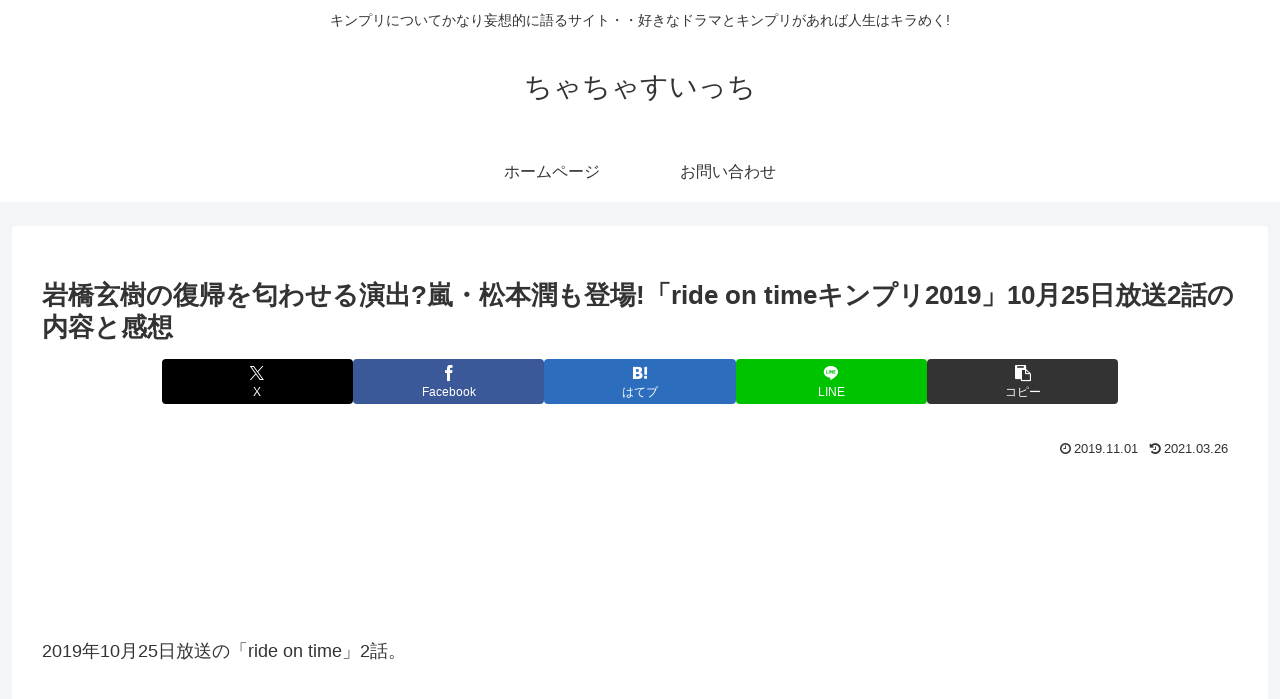

--- FILE ---
content_type: text/html; charset=utf-8
request_url: https://www.google.com/recaptcha/api2/aframe
body_size: 266
content:
<!DOCTYPE HTML><html><head><meta http-equiv="content-type" content="text/html; charset=UTF-8"></head><body><script nonce="CME0mzADULsbiJvIB0LOuw">/** Anti-fraud and anti-abuse applications only. See google.com/recaptcha */ try{var clients={'sodar':'https://pagead2.googlesyndication.com/pagead/sodar?'};window.addEventListener("message",function(a){try{if(a.source===window.parent){var b=JSON.parse(a.data);var c=clients[b['id']];if(c){var d=document.createElement('img');d.src=c+b['params']+'&rc='+(localStorage.getItem("rc::a")?sessionStorage.getItem("rc::b"):"");window.document.body.appendChild(d);sessionStorage.setItem("rc::e",parseInt(sessionStorage.getItem("rc::e")||0)+1);localStorage.setItem("rc::h",'1769202210084');}}}catch(b){}});window.parent.postMessage("_grecaptcha_ready", "*");}catch(b){}</script></body></html>

--- FILE ---
content_type: application/javascript; charset=utf-8;
request_url: https://dalc.valuecommerce.com/app3?p=884700362&_s=https%3A%2F%2Fchachaswitch.com%2F2019%2F11%2F01%2Fpost-14870%2F&vf=iVBORw0KGgoAAAANSUhEUgAAAAMAAAADCAYAAABWKLW%2FAAAAMElEQVQYV2NkFGP4nxH7iGF7rxwDY1KE0P8Kx3gGg48TGBhzubr%2Bz3smwWAvEMcAAAEPDQCp5rzaAAAAAElFTkSuQmCC
body_size: 1369
content:
vc_linkswitch_callback({"t":"6973e221","r":"aXPiIQABZJkS2plxCooERAqKC5YogQ","ub":"aXPiIAAAYlgS2plxCooBbQqKC%2FCiSg%3D%3D","vcid":"S2TJCwxzyyy3hGQ5ebE7ZNCk7vYW_RLsR8vd_nMJ_6OML4ntVu1tojF8Ky6pBMmz","vcpub":"0.091289","shopping.yahoo.co.jp":{"a":"2840500","m":"2201292","g":"732b58bd8c"},"www.amazon.co.jp":{"a":"2614000","m":"2366370","g":"2281024dac","sp":"tag%3Dvc-22%26linkCode%3Dure"},"lb-test02.bookwalker.jp":{"a":"2881505","m":"3024140","g":"01b788768c"},"approach.yahoo.co.jp":{"a":"2840500","m":"2201292","g":"732b58bd8c"},"travel.yahoo.co.jp":{"a":"2761515","m":"2244419","g":"3d5fcefa8c"},"paypaystep.yahoo.co.jp":{"a":"2840500","m":"2201292","g":"732b58bd8c"},"recochoku.jp":{"a":"2879464","m":"3147280","g":"ac73674b8c"},"l":5,"paypaymall.yahoo.co.jp":{"a":"2840500","m":"2201292","g":"732b58bd8c"},"ebookjapan.yahoo.co.jp":{"a":"2349414","m":"2103493","g":"1800e9aaa0","sp":"dealerid%3D40001"},"p":884700362,"s":3348929,"biz.travel.yahoo.co.jp":{"a":"2761515","m":"2244419","g":"3d5fcefa8c"},"mini-shopping.yahoo.co.jp":{"a":"2840500","m":"2201292","g":"732b58bd8c"},"tower.jp":{"a":"2377670","m":"2409673","g":"4641de398c"},"bookwalker.jp":{"a":"2881505","m":"3024140","g":"01b788768c"},"shopping.geocities.jp":{"a":"2840500","m":"2201292","g":"732b58bd8c"},"jalan.net":{"a":"2513343","m":"2130725","g":"f6d82dd98c"}})